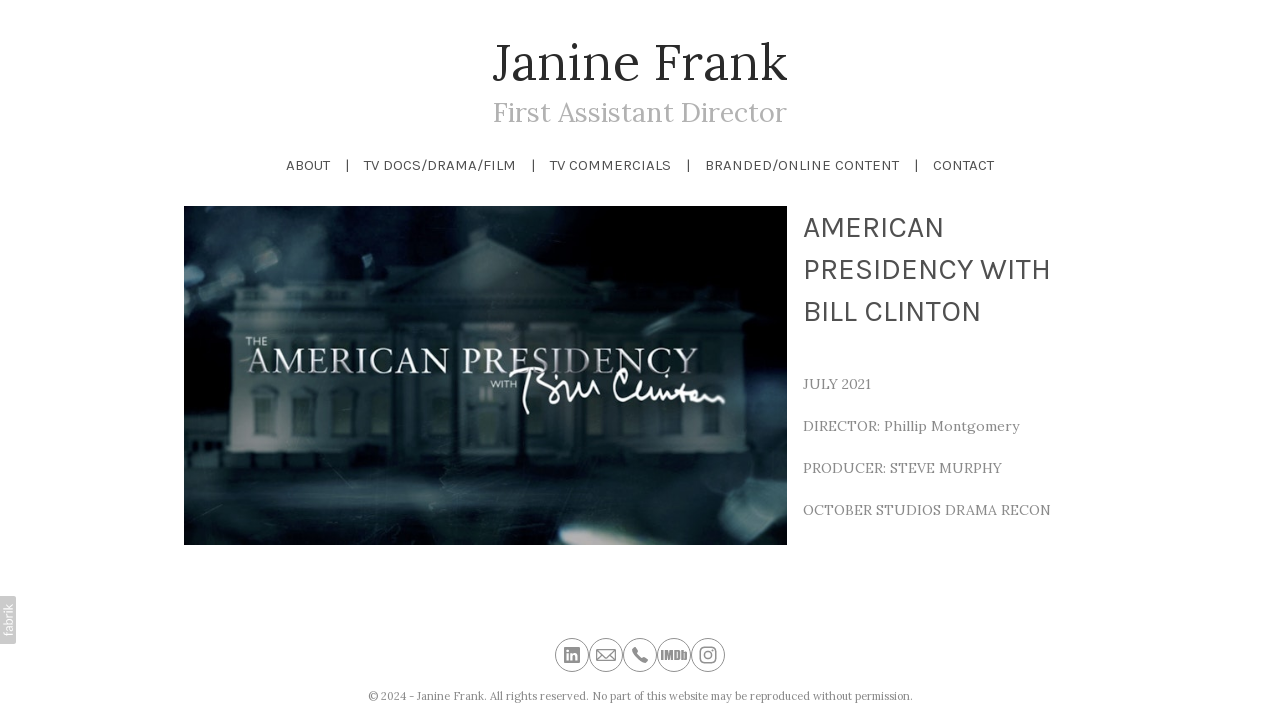

--- FILE ---
content_type: text/css
request_url: https://blob.fabrik.io/1g6c/poplin-vars-59f36024e43eac65.css
body_size: 599
content:
:root{--bodyBackground:#fff;--contentBackground:#fff;--wrapperWidth:992px;--linkColor:#929292;--linkColorHover:#000;--site-logo-max-width:320px;--site-title-font-family:Lora,serif;--site-title-font-weight:400;--brandFontSizeMultiplier:5;--site-title-line-height:1.2;--site-title-font-style:normal;--site-title-text-transform:none;--site-title-letter-space:0px;--brandColor:#2a2a2a;--site-subtitle-font-family:Lora,serif;--site-subtitle-font-weight:400;--site-subtitle-font-muliplier:2.7;--site-subtitle-line-height:1.5;--site-subtitle-font-style:normal;--site-subtitle-text-transform:none;--site-subtitle-letter-space:0px;--site-subtitle-color:#b2b2b2;--site-menu-font-family:Karla,sans-serif;--site-menu-font-weight:400;--menuFontSizeMultiplier:1.5;--site-menu-line-height:1;--site-menu-font-style:normal;--site-menu-text-transform:none;--site-menu-letter-spacing:0px;--menuLinkColor:#505050;--site-sub-menu-bg-color:#fff;--site-sub-menu-color:#6b6b6b;--site-menu-divider:'|';--headingsFontFamily:Karla,sans-serif;--headingsFontWeight:400;--headingsFontSizeMultiplier:3;--titles-line-height:1.4;--titles-font-style:normal;--titles-text-transform:none;--titles-letter-spacing:0px;--headingsColor:#505050;--subtitles-family:Lora,serif;--subtitles-weight:400;--subHeadingsFontSizeMultiplier:1.4;--subtitles-line-height:1.4;--subtitles-font-style:normal;--subtitles-text-transform:none;--subtitles-letter-spacing:0px;--subHeadingsColor:#b2b2b2;--baseFontFamily:Lora,serif;--copy-font-weight:400;--copyFontSizeMultiplier:1.4;--copy-line-height:1.5;--copy-font-style:normal;--copy-text-transform:none;--copy-letter-spacing:0px;--textColor:#8a8a8a;--overlay-bg:#fff;--overlay-opacity:.8;--overlay-text-color:#000;--overlay-inset:0;--thumbnail-titles-family:Karla,sans-serif;--thumbnail-titles-weight:400;--listHeadingsFontSizeMultiplier:1.8;--thumbnail-titles-font-style:normal;--thumbnail-titles-line-height:1.4;--thumbnail-titles-color:#505050;--thumbnail-titles-text-transform:none;--thumbnail-titles-letter-spacing:0px;--grid-gutter:14;--thumbnail-subtitle-show:True;--social-icon-family:round-stroke;--profile-link-color:#929292;--profile-link-hover-color:#000;--page-title-align:left;--homepage_coverthumbnails-message-font-multiplier:4.5;--homepage_coverthumbnails-message-font-color:#fff;--homepage_coverthumbnails-message-line-height:1.3;--homepage_spotlight-gutter:16;--thumbnails-projects-position:0;--featuredthumbnails-projects-position:0;--gallerythumbnails-projects-position:0;--spotlight-gutter:16;--spotlight-media-position:0;--projectdetails_stacked-project-title-align:left;--projectdetails_stacked-show-sub-title:True;--projectdetails_stackedlarge-media-position:0;--projectdetails_stackedlarge-project-title-align:left;--projectdetails_stackedlarge-show-sub-title:True;--projectdetails_gallery-project-title-align:left;--projectdetails_gallery-show-sub-title:True;--projectdetails_gallerylarge-media-position:0;--projectdetails_gallerylarge-project-title-align:left;--projectdetails_gallerylarge-show-sub-title:True;--projectdetails_slideshow-project-title-align:left;--projectdetails_slideshow-show-sub-title:True;--projectdetails_lightbox-media-position:0;--projectdetails_lightbox-project-title-align:left;--projectdetails_lightbox-show-sub-title:True;--projectdetails_spotlight-gutter:16;--projectdetails_spotlight-media-position:0;--projectdetails_spotlight-project-title-align:left;--projectdetails_spotlight-show-sub-title:True;--projectdetails_video-media-position:0;--projectdetails_video-project-title-align:left;--projectdetails_video-show-sub-title:True;--projectdetails_videolarge-media-position:0;--projectdetails_videolarge-project-title-align:left;--projectdetails_videolarge-show-sub-title:True;--projectdetails_justified-media-position:0;--projectdetails_justified-project-title-align:left;--projectdetails_justified-show-sub-title:True}